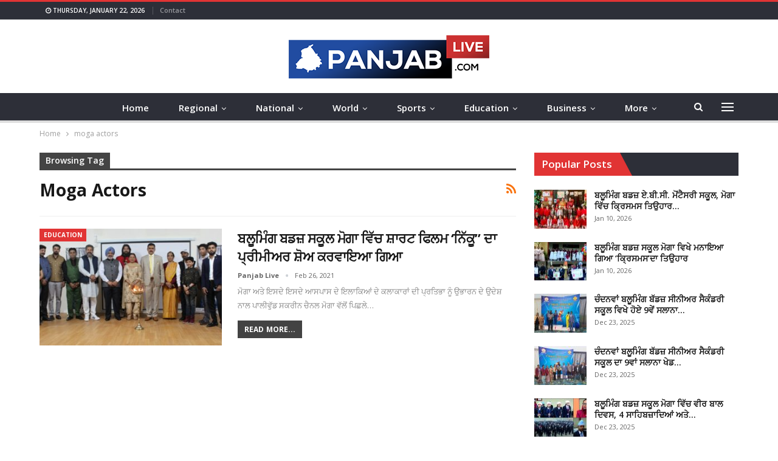

--- FILE ---
content_type: text/html; charset=UTF-8
request_url: https://www.panjablive.com/tag/moga-actors/
body_size: 15247
content:
	<!DOCTYPE html>
		<!--[if IE 8]>
	<html class="ie ie8" lang="en-US"> <![endif]-->
	<!--[if IE 9]>
	<html class="ie ie9" lang="en-US"> <![endif]-->
	<!--[if gt IE 9]><!-->
<html lang="en-US"> <!--<![endif]-->
	<head>
				<meta charset="UTF-8">
		<meta http-equiv="X-UA-Compatible" content="IE=edge">
		<meta name="viewport" content="width=device-width, initial-scale=1.0">
		<link rel="pingback" href=""/>

		<title>moga actors &#8211; Panjab Live</title>
<meta name='robots' content='max-image-preview:large' />

<!-- Better Open Graph, Schema.org & Twitter Integration -->
<meta property="og:locale" content="en_us"/>
<meta property="og:site_name" content="Panjab Live"/>
<meta property="og:url" content="https://www.panjablive.com/tag/moga-actors/"/>
<meta property="og:title" content="Archives"/>
<meta property="og:description" content="Latest News Updates from Punjab India"/>
<meta property="og:type" content="website"/>
<meta name="twitter:card" content="summary"/>
<meta name="twitter:url" content="https://www.panjablive.com/tag/moga-actors/"/>
<meta name="twitter:title" content="Archives"/>
<meta name="twitter:description" content="Latest News Updates from Punjab India"/>
<!-- / Better Open Graph, Schema.org & Twitter Integration. -->
<link rel='dns-prefetch' href='//fonts.googleapis.com' />
<link rel="alternate" type="application/rss+xml" title="Panjab Live &raquo; Feed" href="https://www.panjablive.com/feed/" />
<link rel="alternate" type="application/rss+xml" title="Panjab Live &raquo; moga actors Tag Feed" href="https://www.panjablive.com/tag/moga-actors/feed/" />
<style id='wp-img-auto-sizes-contain-inline-css' type='text/css'>
img:is([sizes=auto i],[sizes^="auto," i]){contain-intrinsic-size:3000px 1500px}
/*# sourceURL=wp-img-auto-sizes-contain-inline-css */
</style>
<style id='wp-emoji-styles-inline-css' type='text/css'>

	img.wp-smiley, img.emoji {
		display: inline !important;
		border: none !important;
		box-shadow: none !important;
		height: 1em !important;
		width: 1em !important;
		margin: 0 0.07em !important;
		vertical-align: -0.1em !important;
		background: none !important;
		padding: 0 !important;
	}
/*# sourceURL=wp-emoji-styles-inline-css */
</style>
<style id='wp-block-library-inline-css' type='text/css'>
:root{--wp-block-synced-color:#7a00df;--wp-block-synced-color--rgb:122,0,223;--wp-bound-block-color:var(--wp-block-synced-color);--wp-editor-canvas-background:#ddd;--wp-admin-theme-color:#007cba;--wp-admin-theme-color--rgb:0,124,186;--wp-admin-theme-color-darker-10:#006ba1;--wp-admin-theme-color-darker-10--rgb:0,107,160.5;--wp-admin-theme-color-darker-20:#005a87;--wp-admin-theme-color-darker-20--rgb:0,90,135;--wp-admin-border-width-focus:2px}@media (min-resolution:192dpi){:root{--wp-admin-border-width-focus:1.5px}}.wp-element-button{cursor:pointer}:root .has-very-light-gray-background-color{background-color:#eee}:root .has-very-dark-gray-background-color{background-color:#313131}:root .has-very-light-gray-color{color:#eee}:root .has-very-dark-gray-color{color:#313131}:root .has-vivid-green-cyan-to-vivid-cyan-blue-gradient-background{background:linear-gradient(135deg,#00d084,#0693e3)}:root .has-purple-crush-gradient-background{background:linear-gradient(135deg,#34e2e4,#4721fb 50%,#ab1dfe)}:root .has-hazy-dawn-gradient-background{background:linear-gradient(135deg,#faaca8,#dad0ec)}:root .has-subdued-olive-gradient-background{background:linear-gradient(135deg,#fafae1,#67a671)}:root .has-atomic-cream-gradient-background{background:linear-gradient(135deg,#fdd79a,#004a59)}:root .has-nightshade-gradient-background{background:linear-gradient(135deg,#330968,#31cdcf)}:root .has-midnight-gradient-background{background:linear-gradient(135deg,#020381,#2874fc)}:root{--wp--preset--font-size--normal:16px;--wp--preset--font-size--huge:42px}.has-regular-font-size{font-size:1em}.has-larger-font-size{font-size:2.625em}.has-normal-font-size{font-size:var(--wp--preset--font-size--normal)}.has-huge-font-size{font-size:var(--wp--preset--font-size--huge)}.has-text-align-center{text-align:center}.has-text-align-left{text-align:left}.has-text-align-right{text-align:right}.has-fit-text{white-space:nowrap!important}#end-resizable-editor-section{display:none}.aligncenter{clear:both}.items-justified-left{justify-content:flex-start}.items-justified-center{justify-content:center}.items-justified-right{justify-content:flex-end}.items-justified-space-between{justify-content:space-between}.screen-reader-text{border:0;clip-path:inset(50%);height:1px;margin:-1px;overflow:hidden;padding:0;position:absolute;width:1px;word-wrap:normal!important}.screen-reader-text:focus{background-color:#ddd;clip-path:none;color:#444;display:block;font-size:1em;height:auto;left:5px;line-height:normal;padding:15px 23px 14px;text-decoration:none;top:5px;width:auto;z-index:100000}html :where(.has-border-color){border-style:solid}html :where([style*=border-top-color]){border-top-style:solid}html :where([style*=border-right-color]){border-right-style:solid}html :where([style*=border-bottom-color]){border-bottom-style:solid}html :where([style*=border-left-color]){border-left-style:solid}html :where([style*=border-width]){border-style:solid}html :where([style*=border-top-width]){border-top-style:solid}html :where([style*=border-right-width]){border-right-style:solid}html :where([style*=border-bottom-width]){border-bottom-style:solid}html :where([style*=border-left-width]){border-left-style:solid}html :where(img[class*=wp-image-]){height:auto;max-width:100%}:where(figure){margin:0 0 1em}html :where(.is-position-sticky){--wp-admin--admin-bar--position-offset:var(--wp-admin--admin-bar--height,0px)}@media screen and (max-width:600px){html :where(.is-position-sticky){--wp-admin--admin-bar--position-offset:0px}}

/*# sourceURL=wp-block-library-inline-css */
</style><style id='global-styles-inline-css' type='text/css'>
:root{--wp--preset--aspect-ratio--square: 1;--wp--preset--aspect-ratio--4-3: 4/3;--wp--preset--aspect-ratio--3-4: 3/4;--wp--preset--aspect-ratio--3-2: 3/2;--wp--preset--aspect-ratio--2-3: 2/3;--wp--preset--aspect-ratio--16-9: 16/9;--wp--preset--aspect-ratio--9-16: 9/16;--wp--preset--color--black: #000000;--wp--preset--color--cyan-bluish-gray: #abb8c3;--wp--preset--color--white: #ffffff;--wp--preset--color--pale-pink: #f78da7;--wp--preset--color--vivid-red: #cf2e2e;--wp--preset--color--luminous-vivid-orange: #ff6900;--wp--preset--color--luminous-vivid-amber: #fcb900;--wp--preset--color--light-green-cyan: #7bdcb5;--wp--preset--color--vivid-green-cyan: #00d084;--wp--preset--color--pale-cyan-blue: #8ed1fc;--wp--preset--color--vivid-cyan-blue: #0693e3;--wp--preset--color--vivid-purple: #9b51e0;--wp--preset--gradient--vivid-cyan-blue-to-vivid-purple: linear-gradient(135deg,rgb(6,147,227) 0%,rgb(155,81,224) 100%);--wp--preset--gradient--light-green-cyan-to-vivid-green-cyan: linear-gradient(135deg,rgb(122,220,180) 0%,rgb(0,208,130) 100%);--wp--preset--gradient--luminous-vivid-amber-to-luminous-vivid-orange: linear-gradient(135deg,rgb(252,185,0) 0%,rgb(255,105,0) 100%);--wp--preset--gradient--luminous-vivid-orange-to-vivid-red: linear-gradient(135deg,rgb(255,105,0) 0%,rgb(207,46,46) 100%);--wp--preset--gradient--very-light-gray-to-cyan-bluish-gray: linear-gradient(135deg,rgb(238,238,238) 0%,rgb(169,184,195) 100%);--wp--preset--gradient--cool-to-warm-spectrum: linear-gradient(135deg,rgb(74,234,220) 0%,rgb(151,120,209) 20%,rgb(207,42,186) 40%,rgb(238,44,130) 60%,rgb(251,105,98) 80%,rgb(254,248,76) 100%);--wp--preset--gradient--blush-light-purple: linear-gradient(135deg,rgb(255,206,236) 0%,rgb(152,150,240) 100%);--wp--preset--gradient--blush-bordeaux: linear-gradient(135deg,rgb(254,205,165) 0%,rgb(254,45,45) 50%,rgb(107,0,62) 100%);--wp--preset--gradient--luminous-dusk: linear-gradient(135deg,rgb(255,203,112) 0%,rgb(199,81,192) 50%,rgb(65,88,208) 100%);--wp--preset--gradient--pale-ocean: linear-gradient(135deg,rgb(255,245,203) 0%,rgb(182,227,212) 50%,rgb(51,167,181) 100%);--wp--preset--gradient--electric-grass: linear-gradient(135deg,rgb(202,248,128) 0%,rgb(113,206,126) 100%);--wp--preset--gradient--midnight: linear-gradient(135deg,rgb(2,3,129) 0%,rgb(40,116,252) 100%);--wp--preset--font-size--small: 13px;--wp--preset--font-size--medium: 20px;--wp--preset--font-size--large: 36px;--wp--preset--font-size--x-large: 42px;--wp--preset--spacing--20: 0.44rem;--wp--preset--spacing--30: 0.67rem;--wp--preset--spacing--40: 1rem;--wp--preset--spacing--50: 1.5rem;--wp--preset--spacing--60: 2.25rem;--wp--preset--spacing--70: 3.38rem;--wp--preset--spacing--80: 5.06rem;--wp--preset--shadow--natural: 6px 6px 9px rgba(0, 0, 0, 0.2);--wp--preset--shadow--deep: 12px 12px 50px rgba(0, 0, 0, 0.4);--wp--preset--shadow--sharp: 6px 6px 0px rgba(0, 0, 0, 0.2);--wp--preset--shadow--outlined: 6px 6px 0px -3px rgb(255, 255, 255), 6px 6px rgb(0, 0, 0);--wp--preset--shadow--crisp: 6px 6px 0px rgb(0, 0, 0);}:where(.is-layout-flex){gap: 0.5em;}:where(.is-layout-grid){gap: 0.5em;}body .is-layout-flex{display: flex;}.is-layout-flex{flex-wrap: wrap;align-items: center;}.is-layout-flex > :is(*, div){margin: 0;}body .is-layout-grid{display: grid;}.is-layout-grid > :is(*, div){margin: 0;}:where(.wp-block-columns.is-layout-flex){gap: 2em;}:where(.wp-block-columns.is-layout-grid){gap: 2em;}:where(.wp-block-post-template.is-layout-flex){gap: 1.25em;}:where(.wp-block-post-template.is-layout-grid){gap: 1.25em;}.has-black-color{color: var(--wp--preset--color--black) !important;}.has-cyan-bluish-gray-color{color: var(--wp--preset--color--cyan-bluish-gray) !important;}.has-white-color{color: var(--wp--preset--color--white) !important;}.has-pale-pink-color{color: var(--wp--preset--color--pale-pink) !important;}.has-vivid-red-color{color: var(--wp--preset--color--vivid-red) !important;}.has-luminous-vivid-orange-color{color: var(--wp--preset--color--luminous-vivid-orange) !important;}.has-luminous-vivid-amber-color{color: var(--wp--preset--color--luminous-vivid-amber) !important;}.has-light-green-cyan-color{color: var(--wp--preset--color--light-green-cyan) !important;}.has-vivid-green-cyan-color{color: var(--wp--preset--color--vivid-green-cyan) !important;}.has-pale-cyan-blue-color{color: var(--wp--preset--color--pale-cyan-blue) !important;}.has-vivid-cyan-blue-color{color: var(--wp--preset--color--vivid-cyan-blue) !important;}.has-vivid-purple-color{color: var(--wp--preset--color--vivid-purple) !important;}.has-black-background-color{background-color: var(--wp--preset--color--black) !important;}.has-cyan-bluish-gray-background-color{background-color: var(--wp--preset--color--cyan-bluish-gray) !important;}.has-white-background-color{background-color: var(--wp--preset--color--white) !important;}.has-pale-pink-background-color{background-color: var(--wp--preset--color--pale-pink) !important;}.has-vivid-red-background-color{background-color: var(--wp--preset--color--vivid-red) !important;}.has-luminous-vivid-orange-background-color{background-color: var(--wp--preset--color--luminous-vivid-orange) !important;}.has-luminous-vivid-amber-background-color{background-color: var(--wp--preset--color--luminous-vivid-amber) !important;}.has-light-green-cyan-background-color{background-color: var(--wp--preset--color--light-green-cyan) !important;}.has-vivid-green-cyan-background-color{background-color: var(--wp--preset--color--vivid-green-cyan) !important;}.has-pale-cyan-blue-background-color{background-color: var(--wp--preset--color--pale-cyan-blue) !important;}.has-vivid-cyan-blue-background-color{background-color: var(--wp--preset--color--vivid-cyan-blue) !important;}.has-vivid-purple-background-color{background-color: var(--wp--preset--color--vivid-purple) !important;}.has-black-border-color{border-color: var(--wp--preset--color--black) !important;}.has-cyan-bluish-gray-border-color{border-color: var(--wp--preset--color--cyan-bluish-gray) !important;}.has-white-border-color{border-color: var(--wp--preset--color--white) !important;}.has-pale-pink-border-color{border-color: var(--wp--preset--color--pale-pink) !important;}.has-vivid-red-border-color{border-color: var(--wp--preset--color--vivid-red) !important;}.has-luminous-vivid-orange-border-color{border-color: var(--wp--preset--color--luminous-vivid-orange) !important;}.has-luminous-vivid-amber-border-color{border-color: var(--wp--preset--color--luminous-vivid-amber) !important;}.has-light-green-cyan-border-color{border-color: var(--wp--preset--color--light-green-cyan) !important;}.has-vivid-green-cyan-border-color{border-color: var(--wp--preset--color--vivid-green-cyan) !important;}.has-pale-cyan-blue-border-color{border-color: var(--wp--preset--color--pale-cyan-blue) !important;}.has-vivid-cyan-blue-border-color{border-color: var(--wp--preset--color--vivid-cyan-blue) !important;}.has-vivid-purple-border-color{border-color: var(--wp--preset--color--vivid-purple) !important;}.has-vivid-cyan-blue-to-vivid-purple-gradient-background{background: var(--wp--preset--gradient--vivid-cyan-blue-to-vivid-purple) !important;}.has-light-green-cyan-to-vivid-green-cyan-gradient-background{background: var(--wp--preset--gradient--light-green-cyan-to-vivid-green-cyan) !important;}.has-luminous-vivid-amber-to-luminous-vivid-orange-gradient-background{background: var(--wp--preset--gradient--luminous-vivid-amber-to-luminous-vivid-orange) !important;}.has-luminous-vivid-orange-to-vivid-red-gradient-background{background: var(--wp--preset--gradient--luminous-vivid-orange-to-vivid-red) !important;}.has-very-light-gray-to-cyan-bluish-gray-gradient-background{background: var(--wp--preset--gradient--very-light-gray-to-cyan-bluish-gray) !important;}.has-cool-to-warm-spectrum-gradient-background{background: var(--wp--preset--gradient--cool-to-warm-spectrum) !important;}.has-blush-light-purple-gradient-background{background: var(--wp--preset--gradient--blush-light-purple) !important;}.has-blush-bordeaux-gradient-background{background: var(--wp--preset--gradient--blush-bordeaux) !important;}.has-luminous-dusk-gradient-background{background: var(--wp--preset--gradient--luminous-dusk) !important;}.has-pale-ocean-gradient-background{background: var(--wp--preset--gradient--pale-ocean) !important;}.has-electric-grass-gradient-background{background: var(--wp--preset--gradient--electric-grass) !important;}.has-midnight-gradient-background{background: var(--wp--preset--gradient--midnight) !important;}.has-small-font-size{font-size: var(--wp--preset--font-size--small) !important;}.has-medium-font-size{font-size: var(--wp--preset--font-size--medium) !important;}.has-large-font-size{font-size: var(--wp--preset--font-size--large) !important;}.has-x-large-font-size{font-size: var(--wp--preset--font-size--x-large) !important;}
/*# sourceURL=global-styles-inline-css */
</style>

<style id='classic-theme-styles-inline-css' type='text/css'>
/*! This file is auto-generated */
.wp-block-button__link{color:#fff;background-color:#32373c;border-radius:9999px;box-shadow:none;text-decoration:none;padding:calc(.667em + 2px) calc(1.333em + 2px);font-size:1.125em}.wp-block-file__button{background:#32373c;color:#fff;text-decoration:none}
/*# sourceURL=/wp-includes/css/classic-themes.min.css */
</style>
<link rel='stylesheet' id='better-framework-main-fonts-css' href='https://fonts.googleapis.com/css?family=Open+Sans:400,700,600,400italic%7CRoboto:500&#038;display=swap' type='text/css' media='all' />
<script type="text/javascript" src="https://www.panjablive.com/wp-includes/js/jquery/jquery.min.js?ver=3.7.1" id="jquery-core-js"></script>
<script type="text/javascript" src="https://www.panjablive.com/wp-includes/js/jquery/jquery-migrate.min.js?ver=3.4.1" id="jquery-migrate-js"></script>
<link rel="https://api.w.org/" href="https://www.panjablive.com/wp-json/" /><link rel="alternate" title="JSON" type="application/json" href="https://www.panjablive.com/wp-json/wp/v2/tags/220" /><link rel="EditURI" type="application/rsd+xml" title="RSD" href="https://www.panjablive.com/xmlrpc.php?rsd" />
<meta name="generator" content="WordPress 6.9" />
			<link rel="amphtml" href="https://www.panjablive.com/amp/tag/moga-actors/"/>
			<!-- Global site tag (gtag.js) - Google Analytics -->
<script async src="https://www.googletagmanager.com/gtag/js?id=G-47N7854JZF"></script>
<script>
  window.dataLayer = window.dataLayer || [];
  function gtag(){dataLayer.push(arguments);}
  gtag('js', new Date());

  gtag('config', 'G-47N7854JZF');
</script>

<script data-ad-client="ca-pub-5692170434639794" async src="https://pagead2.googlesyndication.com/pagead/js/adsbygoogle.js"></script><meta name="generator" content="Powered by WPBakery Page Builder - drag and drop page builder for WordPress."/>
<script type="application/ld+json">{
    "@context": "http:\/\/schema.org\/",
    "@type": "Organization",
    "@id": "#organization",
    "logo": {
        "@type": "ImageObject",
        "url": "https:\/\/www.panjablive.com\/wp-content\/uploads\/2020\/11\/PanjabLive-logo-web.png"
    },
    "url": "https:\/\/www.panjablive.com\/",
    "name": "Panjab Live",
    "description": "Latest News Updates from Punjab India"
}</script>
<script type="application/ld+json">{
    "@context": "http:\/\/schema.org\/",
    "@type": "WebSite",
    "name": "Panjab Live",
    "alternateName": "Latest News Updates from Punjab India",
    "url": "https:\/\/www.panjablive.com\/"
}</script>
<link rel='stylesheet' id='bf-minifed-css-1' href='https://www.panjablive.com/wp-content/bs-booster-cache/1a3f1b8ddb2d325d1164c75ad26f855f.css' type='text/css' media='all' />
<link rel='stylesheet' id='7.7.0-1737113185' href='https://www.panjablive.com/wp-content/bs-booster-cache/af31badb7c6d5da6d106e7605a9c05d2.css' type='text/css' media='all' />
<link rel="icon" href="https://www.panjablive.com/wp-content/uploads/2020/11/pb-favicon-100x100.png" sizes="32x32" />
<link rel="icon" href="https://www.panjablive.com/wp-content/uploads/2020/11/pb-favicon.png" sizes="192x192" />
<link rel="apple-touch-icon" href="https://www.panjablive.com/wp-content/uploads/2020/11/pb-favicon.png" />
<meta name="msapplication-TileImage" content="https://www.panjablive.com/wp-content/uploads/2020/11/pb-favicon.png" />

<!-- BetterFramework Head Inline CSS -->
<style>
.post-subtitle{font-size:26px;}

</style>
<!-- /BetterFramework Head Inline CSS-->
<noscript><style> .wpb_animate_when_almost_visible { opacity: 1; }</style></noscript>	</head>

<body class="archive tag tag-moga-actors tag-220 wp-theme-publisher bs-theme bs-publisher bs-publisher-daily-mag active-light-box active-top-line ltr close-rh page-layout-2-col-right full-width active-sticky-sidebar main-menu-sticky active-ajax-search  wpb-js-composer js-comp-ver-6.6.0 vc_responsive bs-ll-a" dir="ltr">
<div class="off-canvas-overlay"></div>
<div class="off-canvas-container left skin-white">
	<div class="off-canvas-inner">
		<span class="canvas-close"><i></i></span>
					<div class="off-canvas-header">
									<div class="logo">

						<a href="https://www.panjablive.com/">
							<img src="https://www.panjablive.com/wp-content/uploads/2020/11/PanjabLive-logo-web.png"
							     alt="Panjab Live">
						</a>
					</div>
									<div class="site-description">Latest News & Updates</div>
			</div>
						<div class="off-canvas-search">
				<form role="search" method="get" action="https://www.panjablive.com">
					<input type="text" name="s" value=""
					       placeholder="Search...">
					<i class="fa fa-search"></i>
				</form>
			</div>
						<div class="off-canvas-menu">
				<div class="off-canvas-menu-fallback"></div>
			</div>
						<div class="off_canvas_footer">
				<div class="off_canvas_footer-info entry-content">
									</div>
			</div>
				</div>
</div>
		<div class="main-wrap content-main-wrap">
			<header id="header" class="site-header header-style-1 full-width" itemscope="itemscope" itemtype="https://schema.org/WPHeader">
		<section class="topbar topbar-style-1 hidden-xs hidden-xs">
	<div class="content-wrap">
		<div class="container">
			<div class="topbar-inner clearfix">

				
				<div class="section-menu">
						<div id="menu-top" class="menu top-menu-wrapper" role="navigation" itemscope="itemscope" itemtype="https://schema.org/SiteNavigationElement">
		<nav class="top-menu-container">

			<ul id="top-navigation" class="top-menu menu clearfix bsm-pure">
									<li id="topbar-date" class="menu-item menu-item-date">
					<span
						class="topbar-date">Thursday, January 22, 2026</span>
					</li>
					<li id="menu-item-129" class="menu-item menu-item-type-post_type menu-item-object-page better-anim-fade menu-item-129"><a href="https://www.panjablive.com/contact/">Contact</a></li>
			</ul>

		</nav>
	</div>
				</div>
			</div>
		</div>
	</div>
</section>
		<div class="header-inner">
			<div class="content-wrap">
				<div class="container">
					<div id="site-branding" class="site-branding">
	<p  id="site-title" class="logo h1 img-logo">
	<a href="https://www.panjablive.com/" itemprop="url" rel="home">
					<img id="site-logo" src="https://www.panjablive.com/wp-content/uploads/2020/11/PanjabLive-logo-web.png"
			     alt="Punjab Live"  data-bsrjs="https://www.panjablive.com/wp-content/uploads/2020/11/PanjabLive-Logo.png"  />

			<span class="site-title">Punjab Live - Latest News Updates from Punjab India</span>
				</a>
</p>
</div><!-- .site-branding -->
				</div>

			</div>
		</div>
		<div id="menu-main" class="menu main-menu-wrapper show-search-item show-off-canvas menu-actions-btn-width-2" role="navigation" itemscope="itemscope" itemtype="https://schema.org/SiteNavigationElement">
	<div class="main-menu-inner">
		<div class="content-wrap">
			<div class="container">

				<nav class="main-menu-container">
					<ul id="main-navigation" class="main-menu menu bsm-pure clearfix">
						<li id="menu-item-119" class="menu-item menu-item-type-post_type menu-item-object-page menu-item-home better-anim-fade menu-item-119"><a href="https://www.panjablive.com/">Home</a></li>
<li id="menu-item-222" class="menu-item menu-item-type-taxonomy menu-item-object-category menu-item-has-children menu-term-2 better-anim-fade menu-item-222"><a href="https://www.panjablive.com/news/regional/">Regional</a>
<ul class="sub-menu">
	<li id="menu-item-225" class="menu-item menu-item-type-taxonomy menu-item-object-category menu-term-3 better-anim-fade menu-item-225"><a href="https://www.panjablive.com/news/regional/chandigarh/">Chandigarh</a></li>
	<li id="menu-item-226" class="menu-item menu-item-type-taxonomy menu-item-object-category menu-term-4 better-anim-fade menu-item-226"><a href="https://www.panjablive.com/news/regional/sas-nagar-mohali/">SAS Nagar (Mohali)</a></li>
	<li id="menu-item-227" class="menu-item menu-item-type-taxonomy menu-item-object-category menu-term-5 better-anim-fade menu-item-227"><a href="https://www.panjablive.com/news/regional/amritsar/">Amritsar</a></li>
	<li id="menu-item-228" class="menu-item menu-item-type-taxonomy menu-item-object-category menu-term-6 better-anim-fade menu-item-228"><a href="https://www.panjablive.com/news/regional/jalandhar/">Jalandhar</a></li>
	<li id="menu-item-229" class="menu-item menu-item-type-taxonomy menu-item-object-category menu-term-7 better-anim-fade menu-item-229"><a href="https://www.panjablive.com/news/regional/ludhiana/">Ludhiana</a></li>
	<li id="menu-item-230" class="menu-item menu-item-type-taxonomy menu-item-object-category menu-term-8 better-anim-fade menu-item-230"><a href="https://www.panjablive.com/news/regional/moga/">Moga</a></li>
	<li id="menu-item-231" class="menu-item menu-item-type-taxonomy menu-item-object-category menu-term-9 better-anim-fade menu-item-231"><a href="https://www.panjablive.com/news/regional/jagraon/">Jagraon</a></li>
	<li id="menu-item-232" class="menu-item menu-item-type-taxonomy menu-item-object-category menu-term-10 better-anim-fade menu-item-232"><a href="https://www.panjablive.com/news/regional/pathankot/">Pathankot</a></li>
	<li id="menu-item-233" class="menu-item menu-item-type-taxonomy menu-item-object-category menu-term-11 better-anim-fade menu-item-233"><a href="https://www.panjablive.com/news/regional/patiala/">Patiala</a></li>
	<li id="menu-item-234" class="menu-item menu-item-type-taxonomy menu-item-object-category menu-term-12 better-anim-fade menu-item-234"><a href="https://www.panjablive.com/news/regional/barnala/">Barnala</a></li>
	<li id="menu-item-235" class="menu-item menu-item-type-taxonomy menu-item-object-category menu-term-13 better-anim-fade menu-item-235"><a href="https://www.panjablive.com/news/regional/bathinda/">Bathinda</a></li>
	<li id="menu-item-236" class="menu-item menu-item-type-taxonomy menu-item-object-category menu-term-14 better-anim-fade menu-item-236"><a href="https://www.panjablive.com/news/regional/ferozpur/">Ferozpur</a></li>
</ul>
</li>
<li id="menu-item-250" class="menu-item menu-item-type-taxonomy menu-item-object-category menu-item-has-children menu-term-15 better-anim-fade menu-item-250"><a href="https://www.panjablive.com/news/national/">National</a>
<ul class="sub-menu">
	<li id="menu-item-252" class="menu-item menu-item-type-taxonomy menu-item-object-category menu-term-16 better-anim-fade menu-item-252"><a href="https://www.panjablive.com/news/national/delhi-ncr/">Delhi NCR</a></li>
	<li id="menu-item-254" class="menu-item menu-item-type-taxonomy menu-item-object-category menu-term-17 better-anim-fade menu-item-254"><a href="https://www.panjablive.com/news/national/punjab/">Punjab</a></li>
	<li id="menu-item-253" class="menu-item menu-item-type-taxonomy menu-item-object-category menu-term-18 better-anim-fade menu-item-253"><a href="https://www.panjablive.com/news/national/haryana/">Haryana</a></li>
	<li id="menu-item-251" class="menu-item menu-item-type-taxonomy menu-item-object-category menu-term-19 better-anim-fade menu-item-251"><a href="https://www.panjablive.com/news/national/chandigarh-national/">Chandigarh</a></li>
</ul>
</li>
<li id="menu-item-258" class="menu-item menu-item-type-taxonomy menu-item-object-category menu-item-has-children menu-term-20 better-anim-fade menu-item-258"><a href="https://www.panjablive.com/news/world/">World</a>
<ul class="sub-menu">
	<li id="menu-item-259" class="menu-item menu-item-type-taxonomy menu-item-object-category menu-term-21 better-anim-fade menu-item-259"><a href="https://www.panjablive.com/news/world/india/">India</a></li>
</ul>
</li>
<li id="menu-item-261" class="menu-item menu-item-type-taxonomy menu-item-object-category menu-item-has-children menu-term-22 better-anim-fade menu-item-261"><a href="https://www.panjablive.com/news/sports/">Sports</a>
<ul class="sub-menu">
	<li id="menu-item-262" class="menu-item menu-item-type-taxonomy menu-item-object-category menu-term-23 better-anim-fade menu-item-262"><a href="https://www.panjablive.com/news/sports/cricket/">Cricket</a></li>
	<li id="menu-item-263" class="menu-item menu-item-type-taxonomy menu-item-object-category menu-term-24 better-anim-fade menu-item-263"><a href="https://www.panjablive.com/news/sports/hockey/">Hockey</a></li>
	<li id="menu-item-264" class="menu-item menu-item-type-taxonomy menu-item-object-category menu-term-25 better-anim-fade menu-item-264"><a href="https://www.panjablive.com/news/sports/football/">Football</a></li>
	<li id="menu-item-265" class="menu-item menu-item-type-taxonomy menu-item-object-category menu-term-26 better-anim-fade menu-item-265"><a href="https://www.panjablive.com/news/sports/tennis/">Tennis</a></li>
	<li id="menu-item-266" class="menu-item menu-item-type-taxonomy menu-item-object-category menu-term-27 better-anim-fade menu-item-266"><a href="https://www.panjablive.com/news/sports/badminton/">Badminton</a></li>
	<li id="menu-item-267" class="menu-item menu-item-type-taxonomy menu-item-object-category menu-term-28 better-anim-fade menu-item-267"><a href="https://www.panjablive.com/news/sports/kabaddi/">Kabaddi</a></li>
	<li id="menu-item-260" class="menu-item menu-item-type-taxonomy menu-item-object-category menu-term-29 better-anim-fade menu-item-260"><a href="https://www.panjablive.com/news/sports/more-sports/">More Sports</a></li>
	<li id="menu-item-268" class="menu-item menu-item-type-taxonomy menu-item-object-category menu-term-30 better-anim-fade menu-item-268"><a href="https://www.panjablive.com/news/sports/events-tournaments/">Events &amp; Tournaments</a></li>
	<li id="menu-item-269" class="menu-item menu-item-type-taxonomy menu-item-object-category menu-term-31 better-anim-fade menu-item-269"><a href="https://www.panjablive.com/news/sports/interviews/">Interviews</a></li>
</ul>
</li>
<li id="menu-item-270" class="menu-item menu-item-type-taxonomy menu-item-object-category menu-item-has-children menu-term-32 better-anim-fade menu-item-270"><a href="https://www.panjablive.com/news/education/">Education</a>
<ul class="sub-menu">
	<li id="menu-item-271" class="menu-item menu-item-type-taxonomy menu-item-object-category menu-term-33 better-anim-fade menu-item-271"><a href="https://www.panjablive.com/news/education/regional-education/">Regional</a></li>
	<li id="menu-item-272" class="menu-item menu-item-type-taxonomy menu-item-object-category menu-term-34 better-anim-fade menu-item-272"><a href="https://www.panjablive.com/news/education/national-education/">National</a></li>
	<li id="menu-item-273" class="menu-item menu-item-type-taxonomy menu-item-object-category menu-term-35 better-anim-fade menu-item-273"><a href="https://www.panjablive.com/news/education/schools/">Schools</a></li>
	<li id="menu-item-274" class="menu-item menu-item-type-taxonomy menu-item-object-category menu-term-36 better-anim-fade menu-item-274"><a href="https://www.panjablive.com/news/education/colleges/">Colleges</a></li>
	<li id="menu-item-275" class="menu-item menu-item-type-taxonomy menu-item-object-category menu-term-37 better-anim-fade menu-item-275"><a href="https://www.panjablive.com/news/education/universities/">Universities</a></li>
	<li id="menu-item-276" class="menu-item menu-item-type-taxonomy menu-item-object-category menu-term-38 better-anim-fade menu-item-276"><a href="https://www.panjablive.com/news/education/results/">Results</a></li>
	<li id="menu-item-277" class="menu-item menu-item-type-taxonomy menu-item-object-category menu-term-39 better-anim-fade menu-item-277"><a href="https://www.panjablive.com/news/education/study-abroad/">Study Abroad</a></li>
	<li id="menu-item-278" class="menu-item menu-item-type-taxonomy menu-item-object-category menu-term-40 better-anim-fade menu-item-278"><a href="https://www.panjablive.com/news/education/immigration/">Immigration</a></li>
	<li id="menu-item-279" class="menu-item menu-item-type-taxonomy menu-item-object-category menu-term-41 better-anim-fade menu-item-279"><a href="https://www.panjablive.com/news/education/events-programmes/">Events &amp; Programmes</a></li>
	<li id="menu-item-282" class="menu-item menu-item-type-taxonomy menu-item-object-category menu-term-31 better-anim-fade menu-item-282"><a href="https://www.panjablive.com/news/sports/interviews/">Interviews</a></li>
</ul>
</li>
<li id="menu-item-283" class="menu-item menu-item-type-taxonomy menu-item-object-category menu-item-has-children menu-term-43 better-anim-fade menu-item-283"><a href="https://www.panjablive.com/news/business/">Business</a>
<ul class="sub-menu">
	<li id="menu-item-288" class="menu-item menu-item-type-taxonomy menu-item-object-category menu-term-46 better-anim-fade menu-item-288"><a href="https://www.panjablive.com/news/business/markets/">Markets</a></li>
	<li id="menu-item-285" class="menu-item menu-item-type-taxonomy menu-item-object-category menu-term-47 better-anim-fade menu-item-285"><a href="https://www.panjablive.com/news/business/economy/">Economy</a></li>
	<li id="menu-item-287" class="menu-item menu-item-type-taxonomy menu-item-object-category menu-term-48 better-anim-fade menu-item-287"><a href="https://www.panjablive.com/news/business/latest/">Latest</a></li>
	<li id="menu-item-284" class="menu-item menu-item-type-taxonomy menu-item-object-category menu-term-49 better-anim-fade menu-item-284"><a href="https://www.panjablive.com/news/business/corporate/">Corporate</a></li>
	<li id="menu-item-286" class="menu-item menu-item-type-taxonomy menu-item-object-category menu-term-50 better-anim-fade menu-item-286"><a href="https://www.panjablive.com/news/business/interviews-business/">Interviews</a></li>
</ul>
</li>
<li id="menu-item-295" class="menu-item menu-item-type-taxonomy menu-item-object-category menu-item-has-children menu-term-51 better-anim-fade menu-item-295"><a href="https://www.panjablive.com/news/technology/">Technology</a>
<ul class="sub-menu">
	<li id="menu-item-300" class="menu-item menu-item-type-taxonomy menu-item-object-category menu-term-52 better-anim-fade menu-item-300"><a href="https://www.panjablive.com/news/technology/latest-technology/">Latest</a></li>
	<li id="menu-item-296" class="menu-item menu-item-type-taxonomy menu-item-object-category menu-term-53 better-anim-fade menu-item-296"><a href="https://www.panjablive.com/news/technology/personal-use/">Personal Use</a></li>
	<li id="menu-item-298" class="menu-item menu-item-type-taxonomy menu-item-object-category menu-term-55 better-anim-fade menu-item-298"><a href="https://www.panjablive.com/news/technology/social-media/">Social Media</a></li>
	<li id="menu-item-297" class="menu-item menu-item-type-taxonomy menu-item-object-category menu-term-56 better-anim-fade menu-item-297"><a href="https://www.panjablive.com/news/technology/reviews-technology/">Reviews</a></li>
	<li id="menu-item-299" class="menu-item menu-item-type-taxonomy menu-item-object-category menu-term-54 better-anim-fade menu-item-299"><a href="https://www.panjablive.com/news/technology/business-computing/">Business Computing</a></li>
</ul>
</li>
<li id="menu-item-289" class="menu-item menu-item-type-taxonomy menu-item-object-category menu-item-has-children menu-term-67 better-anim-fade menu-item-289"><a href="https://www.panjablive.com/news/health-lifestyle/">Health &amp; Lifestyle</a>
<ul class="sub-menu">
	<li id="menu-item-292" class="menu-item menu-item-type-taxonomy menu-item-object-category menu-term-68 better-anim-fade menu-item-292"><a href="https://www.panjablive.com/news/health-lifestyle/food-health/">Food &amp; Health</a></li>
	<li id="menu-item-291" class="menu-item menu-item-type-taxonomy menu-item-object-category menu-term-69 better-anim-fade menu-item-291"><a href="https://www.panjablive.com/news/health-lifestyle/fashion-beauty/">Fashion &amp; Beauty</a></li>
	<li id="menu-item-293" class="menu-item menu-item-type-taxonomy menu-item-object-category menu-term-70 better-anim-fade menu-item-293"><a href="https://www.panjablive.com/news/health-lifestyle/good-living/">Good Living</a></li>
	<li id="menu-item-294" class="menu-item menu-item-type-taxonomy menu-item-object-category menu-term-71 better-anim-fade menu-item-294"><a href="https://www.panjablive.com/news/health-lifestyle/relationships/">Relationships</a></li>
	<li id="menu-item-290" class="menu-item menu-item-type-taxonomy menu-item-object-category menu-term-72 better-anim-fade menu-item-290"><a href="https://www.panjablive.com/news/health-lifestyle/art-culture/">Art &amp; Culture</a></li>
</ul>
</li>
<li id="menu-item-301" class="menu-item menu-item-type-taxonomy menu-item-object-category menu-item-has-children menu-term-57 better-anim-fade menu-item-301"><a href="https://www.panjablive.com/news/entertainment/">Entertainment</a>
<ul class="sub-menu">
	<li id="menu-item-302" class="menu-item menu-item-type-taxonomy menu-item-object-category menu-term-58 better-anim-fade menu-item-302"><a href="https://www.panjablive.com/news/entertainment/bollywood/">Bollywood</a></li>
	<li id="menu-item-304" class="menu-item menu-item-type-taxonomy menu-item-object-category menu-term-59 better-anim-fade menu-item-304"><a href="https://www.panjablive.com/news/entertainment/hollywood/">Hollywood</a></li>
	<li id="menu-item-308" class="menu-item menu-item-type-taxonomy menu-item-object-category menu-term-60 better-anim-fade menu-item-308"><a href="https://www.panjablive.com/news/entertainment/regional-entertainment/">Regional</a></li>
	<li id="menu-item-309" class="menu-item menu-item-type-taxonomy menu-item-object-category menu-term-61 better-anim-fade menu-item-309"><a href="https://www.panjablive.com/news/entertainment/tv/">TV</a></li>
	<li id="menu-item-306" class="menu-item menu-item-type-taxonomy menu-item-object-category menu-term-62 better-anim-fade menu-item-306"><a href="https://www.panjablive.com/news/entertainment/music/">Music</a></li>
	<li id="menu-item-303" class="menu-item menu-item-type-taxonomy menu-item-object-category menu-term-63 better-anim-fade menu-item-303"><a href="https://www.panjablive.com/news/entertainment/celebrities/">Celebrities</a></li>
	<li id="menu-item-311" class="menu-item menu-item-type-taxonomy menu-item-object-category menu-term-64 better-anim-fade menu-item-311"><a href="https://www.panjablive.com/news/entertainment/reviews-entertainment/">Reviews</a></li>
	<li id="menu-item-312" class="menu-item menu-item-type-taxonomy menu-item-object-category menu-term-65 better-anim-fade menu-item-312"><a href="https://www.panjablive.com/news/entertainment/previews/">Previews</a></li>
	<li id="menu-item-305" class="menu-item menu-item-type-taxonomy menu-item-object-category menu-term-66 better-anim-fade menu-item-305"><a href="https://www.panjablive.com/news/entertainment/interviews-entertainment/">Interviews</a></li>
</ul>
</li>
<li id="menu-item-317" class="menu-item menu-item-type-taxonomy menu-item-object-category menu-item-has-children menu-term-73 better-anim-fade menu-item-317"><a href="https://www.panjablive.com/news/political/">Political</a>
<ul class="sub-menu">
	<li id="menu-item-318" class="menu-item menu-item-type-taxonomy menu-item-object-category menu-term-75 better-anim-fade menu-item-318"><a href="https://www.panjablive.com/news/political/sad-bjp/">SAD-BJP</a></li>
	<li id="menu-item-315" class="menu-item menu-item-type-taxonomy menu-item-object-category menu-term-74 better-anim-fade menu-item-315"><a href="https://www.panjablive.com/news/political/congress/">Congress</a></li>
	<li id="menu-item-313" class="menu-item menu-item-type-taxonomy menu-item-object-category menu-term-76 better-anim-fade menu-item-313"><a href="https://www.panjablive.com/news/political/aap/">AAP</a></li>
	<li id="menu-item-319" class="menu-item menu-item-type-taxonomy menu-item-object-category menu-term-77 better-anim-fade menu-item-319"><a href="https://www.panjablive.com/news/political/ppp/">PPP</a></li>
	<li id="menu-item-314" class="menu-item menu-item-type-taxonomy menu-item-object-category menu-term-78 better-anim-fade menu-item-314"><a href="https://www.panjablive.com/news/political/bsp/">BSP</a></li>
	<li id="menu-item-316" class="menu-item menu-item-type-taxonomy menu-item-object-category menu-term-79 better-anim-fade menu-item-316"><a href="https://www.panjablive.com/news/political/elections/">Elections</a></li>
	<li id="menu-item-320" class="menu-item menu-item-type-taxonomy menu-item-object-category menu-term-80 better-anim-fade menu-item-320"><a href="https://www.panjablive.com/news/political/others/">Others</a></li>
</ul>
</li>
					</ul><!-- #main-navigation -->
											<div class="menu-action-buttons width-2">
															<div class="off-canvas-menu-icon-container off-icon-left">
									<div class="off-canvas-menu-icon">
										<div class="off-canvas-menu-icon-el"></div>
									</div>
								</div>
																<div class="search-container close">
									<span class="search-handler"><i class="fa fa-search"></i></span>

									<div class="search-box clearfix">
										<form role="search" method="get" class="search-form clearfix" action="https://www.panjablive.com">
	<input type="search" class="search-field"
	       placeholder="Search..."
	       value="" name="s"
	       title="Search for:"
	       autocomplete="off">
	<input type="submit" class="search-submit" value="Search">
</form><!-- .search-form -->
									</div>
								</div>
														</div>
										</nav><!-- .main-menu-container -->

			</div>
		</div>
	</div>
</div><!-- .menu -->	</header><!-- .header -->
	<div class="rh-header clearfix dark deferred-block-exclude">
		<div class="rh-container clearfix">

			<div class="menu-container close">
				<span class="menu-handler"><span class="lines"></span></span>
			</div><!-- .menu-container -->

			<div class="logo-container rh-img-logo">
				<a href="https://www.panjablive.com/" itemprop="url" rel="home">
											<img src="https://www.panjablive.com/wp-content/uploads/2020/11/PanjabLive-Logo.png"
						     alt="Panjab Live"  data-bsrjs="https://www.panjablive.com/wp-content/uploads/2020/11/PanjabLive-Logo.png"  />				</a>
			</div><!-- .logo-container -->
		</div><!-- .rh-container -->
	</div><!-- .rh-header -->
<nav role="navigation" aria-label="Breadcrumbs" class="bf-breadcrumb clearfix bc-top-style"><div class="content-wrap"><div class="container bf-breadcrumb-container"><ul class="bf-breadcrumb-items" itemscope itemtype="http://schema.org/BreadcrumbList"><meta name="numberOfItems" content="2" /><meta name="itemListOrder" content="Ascending" /><li itemprop="itemListElement" itemscope itemtype="http://schema.org/ListItem" class="bf-breadcrumb-item bf-breadcrumb-begin"><a itemprop="item" href="https://www.panjablive.com" rel="home"><span itemprop="name">Home</span></a><meta itemprop="position" content="1" /></li><li itemprop="itemListElement" itemscope itemtype="http://schema.org/ListItem" class="bf-breadcrumb-item bf-breadcrumb-end"><span itemprop="name">moga actors</span><meta itemprop="item" content="https://www.panjablive.com/tag/moga-actors/"/><meta itemprop="position" content="2" /></li></ul></div></div></nav><div class="content-wrap">
		<main id="content" class="content-container">

		<div class="container layout-2-col layout-2-col-1 layout-right-sidebar layout-bc-before">
			<div class="row main-section">
										<div class="col-sm-8 content-column">
							<section class="archive-title tag-title with-action">
	<div class="pre-title"><span>Browsing Tag</span></div>

	<div class="actions-container">
		<a class="rss-link" href="https://www.panjablive.com/tag/moga-actors/feed/"><i class="fa fa-rss"></i></a>
	</div>

	<h1 class="page-heading"><span class="h-title">moga actors</span></h1>

	</section>
	<div class="listing listing-blog listing-blog-5 clearfix ">
		<article class="post-519 type-post format-standard has-post-thumbnail   listing-item listing-item-blog  listing-item-blog-5 main-term-32 bsw-8 ">
	<div class="item-inner clearfix">

					<div class="featured clearfix">
				<div class="term-badges floated"><span class="term-badge term-32"><a href="https://www.panjablive.com/news/education/">Education</a></span></div>				<a  title="ਬਲੂਮਿੰਗ ਬਡਜ਼ ਸਕੂਲ ਮੋਗਾ ਵਿੱਚ ਸ਼ਾਰਟ ਫਿਲਮ ‘ਨਿੱਕੂ” ਦਾ ਪ੍ਰੀਮੀਅਰ ਸ਼ੋਅ ਕਰਵਾਇਆ ਗਿਆ" data-src="https://www.panjablive.com/wp-content/uploads/2021/02/BBS-NEWS-FILM-NIKKU-PREMIER-SHOW-357x210.jpg" data-bs-srcset="{&quot;baseurl&quot;:&quot;https:\/\/www.panjablive.com\/wp-content\/uploads\/2021\/02\/&quot;,&quot;sizes&quot;:{&quot;210&quot;:&quot;BBS-NEWS-FILM-NIKKU-PREMIER-SHOW-210x136.jpg&quot;,&quot;279&quot;:&quot;BBS-NEWS-FILM-NIKKU-PREMIER-SHOW-279x220.jpg&quot;,&quot;357&quot;:&quot;BBS-NEWS-FILM-NIKKU-PREMIER-SHOW-357x210.jpg&quot;,&quot;640&quot;:&quot;BBS-NEWS-FILM-NIKKU-PREMIER-SHOW.jpg&quot;}}"						class="img-holder" href="https://www.panjablive.com/premier-of-short-film-nikku-held-at-bbs/"></a>
							</div>
		<h2 class="title">		<a href="https://www.panjablive.com/premier-of-short-film-nikku-held-at-bbs/" class="post-title post-url">
			ਬਲੂਮਿੰਗ ਬਡਜ਼ ਸਕੂਲ ਮੋਗਾ ਵਿੱਚ ਸ਼ਾਰਟ ਫਿਲਮ ‘ਨਿੱਕੂ” ਦਾ ਪ੍ਰੀਮੀਅਰ ਸ਼ੋਅ ਕਰਵਾਇਆ ਗਿਆ		</a>
		</h2>		<div class="post-meta">

							<a href="https://www.panjablive.com/author/panjabadmin/"
				   title="Browse Author Articles"
				   class="post-author-a">
					<i class="post-author author">
						Panjab Live					</i>
				</a>
							<span class="time"><time class="post-published updated"
				                         datetime="2021-02-26T09:09:42+00:00">Feb 26, 2021</time></span>
						</div>
					<div class="post-summary">
				ਮੋਗਾ ਅਤੇ ਇਸਦੇ ਇਸਦੇ ਆਸਪਾਸ ਦੇ ਇਲਾਕਿਆਂ ਦੇ ਕਲਾਕਾਰਾਂ ਦੀ ਪ੍ਰਤਿਭਾ ਨੂੰ ਉਭਾਰਨ ਦੇ ਉਦੇਸ਼ ਨਾਲ ਪਾਲੀਵੁੱਡ ਸਕਰੀਨ ਚੈਨਲ ਮੋਗਾ ਵੱਲੋਂ ਪਿਛਲੇ&hellip;					<br><a class="read-more"
					       href="https://www.panjablive.com/premier-of-short-film-nikku-held-at-bbs/">Read More...</a>
							</div>
				</div>
	</article >
	</div>
							</div><!-- .content-column -->
												<div class="col-sm-4 sidebar-column sidebar-column-primary">
							<aside id="sidebar-primary-sidebar" class="sidebar" role="complementary" aria-label="Primary Sidebar Sidebar" itemscope="itemscope" itemtype="https://schema.org/WPSideBar">
	<div id="bs-thumbnail-listing-1-2" class=" h-ni w-t primary-sidebar-widget widget widget_bs-thumbnail-listing-1"><div class=" bs-listing bs-listing-listing-thumbnail-1 bs-listing-single-tab">		<p class="section-heading sh-t4 sh-s6 main-term-none">

		
							<span class="h-text main-term-none main-link">
						 Popular Posts					</span>
			
		
		</p>
			<div class="listing listing-thumbnail listing-tb-1 clearfix columns-1">
		<div class="post-3749 type-post format-standard has-post-thumbnail   listing-item listing-item-thumbnail listing-item-tb-1 main-term-408">
	<div class="item-inner clearfix">
					<div class="featured featured-type-featured-image">
				<a  title="ਬਲੂਮਿੰਗ ਬਡਜ਼ ਏ.ਬੀ.ਸੀ. ਮੋਂਟੈਸਰੀ ਸਕੂਲ, ਮੋਗਾ ਵਿੱਚ ਕ੍ਰਿਸਮਸ ਤਿਉਹਾਰ ਉਤਸ਼ਾਹ ਨਾਲ ਮਨਾਇਆ ਗਿਆ" data-src="https://www.panjablive.com/wp-content/uploads/2026/01/ABC-MONTESSORI-News-Christmas-Celebrations-86x64.jpeg" data-bs-srcset="{&quot;baseurl&quot;:&quot;https:\/\/www.panjablive.com\/wp-content\/uploads\/2026\/01\/&quot;,&quot;sizes&quot;:{&quot;86&quot;:&quot;ABC-MONTESSORI-News-Christmas-Celebrations-86x64.jpeg&quot;,&quot;210&quot;:&quot;ABC-MONTESSORI-News-Christmas-Celebrations-210x136.jpeg&quot;,&quot;640&quot;:&quot;ABC-MONTESSORI-News-Christmas-Celebrations.jpeg&quot;}}"						class="img-holder" href="https://www.panjablive.com/blooming-buds-a-b-c-montessori-school-moga-celebrated-christmas-festival/"></a>
							</div>
		<p class="title">		<a href="https://www.panjablive.com/blooming-buds-a-b-c-montessori-school-moga-celebrated-christmas-festival/" class="post-url post-title">
			ਬਲੂਮਿੰਗ ਬਡਜ਼ ਏ.ਬੀ.ਸੀ. ਮੋਂਟੈਸਰੀ ਸਕੂਲ, ਮੋਗਾ ਵਿੱਚ ਕ੍ਰਿਸਮਸ ਤਿਉਹਾਰ&hellip;		</a>
		</p>		<div class="post-meta">

							<span class="time"><time class="post-published updated"
				                         datetime="2026-01-10T06:44:16+00:00">Jan 10, 2026</time></span>
						</div>
			</div>
	</div >
	<div class="post-3746 type-post format-standard has-post-thumbnail   listing-item listing-item-thumbnail listing-item-tb-1 main-term-407">
	<div class="item-inner clearfix">
					<div class="featured featured-type-featured-image">
				<a  title="ਬਲੂਮਿੰਗ ਬਡਜ਼ ਸਕੂਲ ਮੋਗਾ ਵਿਖੇ ਮਨਾਇਆ ਗਿਆ ‘ਕ੍ਰਿਸਮਸ’ਦਾ ਤਿਉਹਾਰ" data-src="https://www.panjablive.com/wp-content/uploads/2026/01/BBS-NEWS-CHRISTMAS-CELEBRATIONS-2025-86x64.jpg" data-bs-srcset="{&quot;baseurl&quot;:&quot;https:\/\/www.panjablive.com\/wp-content\/uploads\/2026\/01\/&quot;,&quot;sizes&quot;:{&quot;86&quot;:&quot;BBS-NEWS-CHRISTMAS-CELEBRATIONS-2025-86x64.jpg&quot;,&quot;210&quot;:&quot;BBS-NEWS-CHRISTMAS-CELEBRATIONS-2025-210x136.jpg&quot;,&quot;640&quot;:&quot;BBS-NEWS-CHRISTMAS-CELEBRATIONS-2025.jpg&quot;}}"						class="img-holder" href="https://www.panjablive.com/blooming-buds-school-moga-celebrated-christmas/"></a>
							</div>
		<p class="title">		<a href="https://www.panjablive.com/blooming-buds-school-moga-celebrated-christmas/" class="post-url post-title">
			ਬਲੂਮਿੰਗ ਬਡਜ਼ ਸਕੂਲ ਮੋਗਾ ਵਿਖੇ ਮਨਾਇਆ ਗਿਆ ‘ਕ੍ਰਿਸਮਸ’ਦਾ ਤਿਉਹਾਰ		</a>
		</p>		<div class="post-meta">

							<span class="time"><time class="post-published updated"
				                         datetime="2026-01-10T06:31:46+00:00">Jan 10, 2026</time></span>
						</div>
			</div>
	</div >
	<div class="post-3743 type-post format-standard has-post-thumbnail   listing-item listing-item-thumbnail listing-item-tb-1 main-term-409">
	<div class="item-inner clearfix">
					<div class="featured featured-type-featured-image">
				<a  title="ਚੰਦਨਵਾਂ ਬਲੂਮਿੰਗ ਬੱਡਜ਼ ਸੀਨੀਅਰ ਸੈਕੰਡਰੀ ਸਕੂਲ ਵਿਖੇ ਹੋਏ 9ਵੇਂ ਸਲਾਨਾ ਖੇਡ ਸਮਾਗਮ ਵਿੱਚ ਜੇਤੂ ਰਹੇ ਵਿਦਿਆਰਥੀਆਂ ਨੂੰ ਕੀਤਾ ਗਿਆ ਸਨਮਾਨਿਤ" data-src="https://www.panjablive.com/wp-content/uploads/2025/12/WhatsApp-Image-2025-12-22-at-2.34.52-PM-86x64.jpeg" data-bs-srcset="{&quot;baseurl&quot;:&quot;https:\/\/www.panjablive.com\/wp-content\/uploads\/2025\/12\/&quot;,&quot;sizes&quot;:{&quot;86&quot;:&quot;WhatsApp-Image-2025-12-22-at-2.34.52-PM-86x64.jpeg&quot;,&quot;210&quot;:&quot;WhatsApp-Image-2025-12-22-at-2.34.52-PM-210x136.jpeg&quot;,&quot;640&quot;:&quot;WhatsApp-Image-2025-12-22-at-2.34.52-PM.jpeg&quot;}}"						class="img-holder" href="https://www.panjablive.com/blooming-buds-senior-secondary-school-chandnawan-honoured-winning-students-at-the-9th-annual-sports-meet/"></a>
							</div>
		<p class="title">		<a href="https://www.panjablive.com/blooming-buds-senior-secondary-school-chandnawan-honoured-winning-students-at-the-9th-annual-sports-meet/" class="post-url post-title">
			ਚੰਦਨਵਾਂ ਬਲੂਮਿੰਗ ਬੱਡਜ਼ ਸੀਨੀਅਰ ਸੈਕੰਡਰੀ ਸਕੂਲ ਵਿਖੇ ਹੋਏ 9ਵੇਂ ਸਲਾਨਾ&hellip;		</a>
		</p>		<div class="post-meta">

							<span class="time"><time class="post-published updated"
				                         datetime="2025-12-23T06:33:50+00:00">Dec 23, 2025</time></span>
						</div>
			</div>
	</div >
	<div class="post-3740 type-post format-standard has-post-thumbnail   listing-item listing-item-thumbnail listing-item-tb-1 main-term-409">
	<div class="item-inner clearfix">
					<div class="featured featured-type-featured-image">
				<a  title="ਚੰਦਨਵਾਂ ਬਲੂਮਿੰਗ ਬੱਡਜ਼ ਸੀਨੀਅਰ ਸੈਕੰਡਰੀ ਸਕੂਲ ਦਾ 9ਵਾਂ ਸਲਾਨਾ ਖੇਡ ਸਮਾਗਮ ਅਤੇ ਕਲਚਰਲ ਪ੍ਰੋਗਰਾਮ ਅਮਿੱਟ ਯਾਦਾਂ ਛੱਡਦਾ ਹੋਇਆ ਸਮਾਪਤ" data-src="https://www.panjablive.com/wp-content/uploads/2025/12/imgonline-com-ua-twotoone-3TJ7uVZOTa2Zf-1-86x64.jpg" data-bs-srcset="{&quot;baseurl&quot;:&quot;https:\/\/www.panjablive.com\/wp-content\/uploads\/2025\/12\/&quot;,&quot;sizes&quot;:{&quot;86&quot;:&quot;imgonline-com-ua-twotoone-3TJ7uVZOTa2Zf-1-86x64.jpg&quot;,&quot;210&quot;:&quot;imgonline-com-ua-twotoone-3TJ7uVZOTa2Zf-1-210x136.jpg&quot;,&quot;640&quot;:&quot;imgonline-com-ua-twotoone-3TJ7uVZOTa2Zf-1.jpg&quot;}}"						class="img-holder" href="https://www.panjablive.com/chandnawan-blooming-buds-senior-secondary-school-the-9th-annual-sports-meet-and-cultural-program-concluded-leaving-behind-indelible-memories/"></a>
							</div>
		<p class="title">		<a href="https://www.panjablive.com/chandnawan-blooming-buds-senior-secondary-school-the-9th-annual-sports-meet-and-cultural-program-concluded-leaving-behind-indelible-memories/" class="post-url post-title">
			ਚੰਦਨਵਾਂ ਬਲੂਮਿੰਗ ਬੱਡਜ਼ ਸੀਨੀਅਰ ਸੈਕੰਡਰੀ ਸਕੂਲ ਦਾ 9ਵਾਂ ਸਲਾਨਾ ਖੇਡ&hellip;		</a>
		</p>		<div class="post-meta">

							<span class="time"><time class="post-published updated"
				                         datetime="2025-12-23T05:58:40+00:00">Dec 23, 2025</time></span>
						</div>
			</div>
	</div >
	<div class="post-3736 type-post format-standard has-post-thumbnail   listing-item listing-item-thumbnail listing-item-tb-1 main-term-407">
	<div class="item-inner clearfix">
					<div class="featured featured-type-featured-image">
				<a  title="ਬਲੂਮਿੰਗ ਬਡਜ਼ ਸਕੂਲ ਮੋਗਾ ਵਿੱਚ ਵੀਰ ਬਾਲ ਦਿਵਸ, 4 ਸਾਹਿਬਜ਼ਾਦਿਆਂ ਅਤੇ ਮਾਤਾ ਗੁਜਰੀ ਦੀ ਸ਼ਹਾਦਤ ਨੂੰ ਸਮਰਪਿਤ ਵਿਸ਼ੇਸ਼ ਸਭਾ ਦਾ ਆਯੋਜਨ" data-src="https://www.panjablive.com/wp-content/uploads/2025/12/BBS-NEWS-VEER-BAL-DIWAS-AND-SHAHIDI-HAFTA-86x64.jpg" data-bs-srcset="{&quot;baseurl&quot;:&quot;https:\/\/www.panjablive.com\/wp-content\/uploads\/2025\/12\/&quot;,&quot;sizes&quot;:{&quot;86&quot;:&quot;BBS-NEWS-VEER-BAL-DIWAS-AND-SHAHIDI-HAFTA-86x64.jpg&quot;,&quot;210&quot;:&quot;BBS-NEWS-VEER-BAL-DIWAS-AND-SHAHIDI-HAFTA-210x136.jpg&quot;,&quot;640&quot;:&quot;BBS-NEWS-VEER-BAL-DIWAS-AND-SHAHIDI-HAFTA.jpg&quot;}}"						class="img-holder" href="https://www.panjablive.com/blooming-buds-school-moga-organized-a-special-assembly-organized-dedicated-to-veer-bal-diwas-and-the-martyrdom-of-the-four-sahibzadas-and-mata-gujri-ji/"></a>
							</div>
		<p class="title">		<a href="https://www.panjablive.com/blooming-buds-school-moga-organized-a-special-assembly-organized-dedicated-to-veer-bal-diwas-and-the-martyrdom-of-the-four-sahibzadas-and-mata-gujri-ji/" class="post-url post-title">
			ਬਲੂਮਿੰਗ ਬਡਜ਼ ਸਕੂਲ ਮੋਗਾ ਵਿੱਚ ਵੀਰ ਬਾਲ ਦਿਵਸ, 4 ਸਾਹਿਬਜ਼ਾਦਿਆਂ ਅਤੇ&hellip;		</a>
		</p>		<div class="post-meta">

							<span class="time"><time class="post-published updated"
				                         datetime="2025-12-23T05:32:15+00:00">Dec 23, 2025</time></span>
						</div>
			</div>
	</div >
	<div class="post-3732 type-post format-standard has-post-thumbnail   listing-item listing-item-thumbnail listing-item-tb-1 main-term-409">
	<div class="item-inner clearfix">
					<div class="featured featured-type-featured-image">
				<a  title="ਚੰਦ ਨਵਾਂ ਬਲੂਮਿੰਗ ਬਡਜ਼ ਸਕੂਲ ਵਿੱਚ 9ਵੀਂ ਸਲਾਨਾਂ ਸਪੋਰਟਸ ਮੀਟ ਦੀਆਂ ਤਿਆਰੀਆਂ ਮੁਕੰਮਲ" data-src="https://www.panjablive.com/wp-content/uploads/2025/12/CHAND-NAWAN-BBS-9TH-ANNUAL-SPORTS-MEET-86x64.jpg" data-bs-srcset="{&quot;baseurl&quot;:&quot;https:\/\/www.panjablive.com\/wp-content\/uploads\/2025\/12\/&quot;,&quot;sizes&quot;:{&quot;86&quot;:&quot;CHAND-NAWAN-BBS-9TH-ANNUAL-SPORTS-MEET-86x64.jpg&quot;,&quot;210&quot;:&quot;CHAND-NAWAN-BBS-9TH-ANNUAL-SPORTS-MEET-210x136.jpg&quot;,&quot;640&quot;:&quot;CHAND-NAWAN-BBS-9TH-ANNUAL-SPORTS-MEET.jpg&quot;}}"						class="img-holder" href="https://www.panjablive.com/blooming-buds-school-chand-nawan-preparations-complete-for-9th-annual-sports-meet/"></a>
							</div>
		<p class="title">		<a href="https://www.panjablive.com/blooming-buds-school-chand-nawan-preparations-complete-for-9th-annual-sports-meet/" class="post-url post-title">
			ਚੰਦ ਨਵਾਂ ਬਲੂਮਿੰਗ ਬਡਜ਼ ਸਕੂਲ ਵਿੱਚ 9ਵੀਂ ਸਲਾਨਾਂ ਸਪੋਰਟਸ ਮੀਟ ਦੀਆਂ&hellip;		</a>
		</p>		<div class="post-meta">

							<span class="time"><time class="post-published updated"
				                         datetime="2025-12-22T06:12:07+00:00">Dec 22, 2025</time></span>
						</div>
			</div>
	</div >
	<div class="post-3729 type-post format-standard has-post-thumbnail   listing-item listing-item-thumbnail listing-item-tb-1 main-term-407">
	<div class="item-inner clearfix">
					<div class="featured featured-type-featured-image">
				<a  title="ਬਲੂਮਿੰਗ ਬਡਜ਼ ਸਕੂਲ ਦੀ ਮੈਗਜ਼ੀਨ ‘ਸਨਬੀਮ’ ਦਾ 16ਵਾਂ ਅੰਕ ਰਿਲੀਜ਼ ਕੀਤਾ ਗਿਆ" data-src="https://www.panjablive.com/wp-content/uploads/2025/12/BBS-NEWS-SUNBEAM-16-RELEASED-86x64.jpg" data-bs-srcset="{&quot;baseurl&quot;:&quot;https:\/\/www.panjablive.com\/wp-content\/uploads\/2025\/12\/&quot;,&quot;sizes&quot;:{&quot;86&quot;:&quot;BBS-NEWS-SUNBEAM-16-RELEASED-86x64.jpg&quot;,&quot;210&quot;:&quot;BBS-NEWS-SUNBEAM-16-RELEASED-210x136.jpg&quot;,&quot;640&quot;:&quot;BBS-NEWS-SUNBEAM-16-RELEASED.jpg&quot;}}"						class="img-holder" href="https://www.panjablive.com/blooming-buds-schools-magazine-sunbeam-16th-edition-released/"></a>
							</div>
		<p class="title">		<a href="https://www.panjablive.com/blooming-buds-schools-magazine-sunbeam-16th-edition-released/" class="post-url post-title">
			ਬਲੂਮਿੰਗ ਬਡਜ਼ ਸਕੂਲ ਦੀ ਮੈਗਜ਼ੀਨ ‘ਸਨਬੀਮ’ ਦਾ 16ਵਾਂ ਅੰਕ ਰਿਲੀਜ਼ ਕੀਤਾ&hellip;		</a>
		</p>		<div class="post-meta">

							<span class="time"><time class="post-published updated"
				                         datetime="2025-12-22T05:11:17+00:00">Dec 22, 2025</time></span>
						</div>
			</div>
	</div >
	<div class="post-3725 type-post format-standard has-post-thumbnail   listing-item listing-item-thumbnail listing-item-tb-1 main-term-1">
	<div class="item-inner clearfix">
					<div class="featured featured-type-featured-image">
				<a  title="ਚੰਦਨਵਾਂ ਬਲੂਮਿੰਗ ਬੱਡਜ਼ ਸੀਨੀਅਰ ਸੈਕੰਡਰੀ ਸਕੂਲ ਵਿਖੇ 9ਵੀਂ ਸਲਾਨਾ ਸਪੋਰਟਸ ਮੀਟ ਦੀ ਸ਼ਾਨਦਾਰ ਸ਼ੁਰੂਆਤ" data-src="https://www.panjablive.com/wp-content/uploads/2025/12/COLLAGE-FOR-NEWS-86x64.jpg" data-bs-srcset="{&quot;baseurl&quot;:&quot;https:\/\/www.panjablive.com\/wp-content\/uploads\/2025\/12\/&quot;,&quot;sizes&quot;:{&quot;86&quot;:&quot;COLLAGE-FOR-NEWS-86x64.jpg&quot;,&quot;210&quot;:&quot;COLLAGE-FOR-NEWS-210x136.jpg&quot;,&quot;640&quot;:&quot;COLLAGE-FOR-NEWS.jpg&quot;}}"						class="img-holder" href="https://www.panjablive.com/chand-nawan-blooming-buds-senior-secondary-school-marks-grand-opening-of-the-9th-annual-sports-meet/"></a>
							</div>
		<p class="title">		<a href="https://www.panjablive.com/chand-nawan-blooming-buds-senior-secondary-school-marks-grand-opening-of-the-9th-annual-sports-meet/" class="post-url post-title">
			ਚੰਦਨਵਾਂ ਬਲੂਮਿੰਗ ਬੱਡਜ਼ ਸੀਨੀਅਰ ਸੈਕੰਡਰੀ ਸਕੂਲ ਵਿਖੇ 9ਵੀਂ ਸਲਾਨਾ&hellip;		</a>
		</p>		<div class="post-meta">

							<span class="time"><time class="post-published updated"
				                         datetime="2025-12-21T08:15:14+00:00">Dec 21, 2025</time></span>
						</div>
			</div>
	</div >
	<div class="post-3719 type-post format-standard has-post-thumbnail   listing-item listing-item-thumbnail listing-item-tb-1 main-term-1">
	<div class="item-inner clearfix">
					<div class="featured featured-type-featured-image">
				<a  title="ਕੇ.ਐੱਸ. ਮੱਖਣ ਹੋਣਗੇ ਚੰਦ ਨਵਾਂ ਬਲੂਮਿੰਗ ਬਡਜ਼ ਸਕੂਲ ਦੀਆਂ 9ਵੀਆਂ ਸਲਾਨਾ ਸਪੋਰਟਸ ਮੀਟ ਦਾ ਹਿੱਸਾ" data-src="https://www.panjablive.com/wp-content/uploads/2025/12/CHAND-NAWAN-BBS-9TH-ANNUAL-SPORTS-MEET-reduced-86x64.jpg" data-bs-srcset="{&quot;baseurl&quot;:&quot;https:\/\/www.panjablive.com\/wp-content\/uploads\/2025\/12\/&quot;,&quot;sizes&quot;:{&quot;86&quot;:&quot;CHAND-NAWAN-BBS-9TH-ANNUAL-SPORTS-MEET-reduced-86x64.jpg&quot;,&quot;210&quot;:&quot;CHAND-NAWAN-BBS-9TH-ANNUAL-SPORTS-MEET-reduced-210x136.jpg&quot;,&quot;640&quot;:&quot;CHAND-NAWAN-BBS-9TH-ANNUAL-SPORTS-MEET-reduced.jpg&quot;}}"						class="img-holder" href="https://www.panjablive.com/k-s-makhan-will-be-part-of-chand-nawan-blooming-buds-schools-9th-annual-sports-meet/"></a>
							</div>
		<p class="title">		<a href="https://www.panjablive.com/k-s-makhan-will-be-part-of-chand-nawan-blooming-buds-schools-9th-annual-sports-meet/" class="post-url post-title">
			ਕੇ.ਐੱਸ. ਮੱਖਣ ਹੋਣਗੇ ਚੰਦ ਨਵਾਂ ਬਲੂਮਿੰਗ ਬਡਜ਼ ਸਕੂਲ ਦੀਆਂ 9ਵੀਆਂ&hellip;		</a>
		</p>		<div class="post-meta">

							<span class="time"><time class="post-published updated"
				                         datetime="2025-12-19T12:13:34+00:00">Dec 19, 2025</time></span>
						</div>
			</div>
	</div >
	<div class="post-3713 type-post format-standard has-post-thumbnail   listing-item listing-item-thumbnail listing-item-tb-1 main-term-1">
	<div class="item-inner clearfix">
					<div class="featured featured-type-featured-image">
				<a  title="ਸਰਕਾਰ ਵੱਲੋਂ ਸਰਕਾਰੀ ਸੰਪਤੀਆਂ ਵੇਚਣ ਦੀ ਤਿਆਰੀ, ਸਮਾਜ ਸੇਵੀ ਸੰਸਥਾਵਾਂ ’ਤੇ ਕਬਜ਼ੇ ਦੀ ਆਸ਼ੰਕਾ" data-src="https://www.panjablive.com/wp-content/uploads/2025/12/Untitled-1-86x64.jpg" data-bs-srcset="{&quot;baseurl&quot;:&quot;https:\/\/www.panjablive.com\/wp-content\/uploads\/2025\/12\/&quot;,&quot;sizes&quot;:{&quot;86&quot;:&quot;Untitled-1-86x64.jpg&quot;,&quot;210&quot;:&quot;Untitled-1-210x136.jpg&quot;,&quot;640&quot;:&quot;Untitled-1.jpg&quot;}}"						class="img-holder" href="https://www.panjablive.com/government-preparing-to-sell-government-assets-fears-of-takeover-of-social-service-organizations/"></a>
							</div>
		<p class="title">		<a href="https://www.panjablive.com/government-preparing-to-sell-government-assets-fears-of-takeover-of-social-service-organizations/" class="post-url post-title">
			ਸਰਕਾਰ ਵੱਲੋਂ ਸਰਕਾਰੀ ਸੰਪਤੀਆਂ ਵੇਚਣ ਦੀ ਤਿਆਰੀ, ਸਮਾਜ ਸੇਵੀ ਸੰਸਥਾਵਾਂ&hellip;		</a>
		</p>		<div class="post-meta">

							<span class="time"><time class="post-published updated"
				                         datetime="2025-12-19T08:27:08+00:00">Dec 19, 2025</time></span>
						</div>
			</div>
	</div >
	</div>
	</div></div></aside>
						</div><!-- .primary-sidebar-column -->
									</div><!-- .main-section -->
		</div>

	</main><!-- main -->
	</div><!-- .content-wrap -->
	<footer id="site-footer" class="site-footer full-width">
		<div class="footer-widgets light-text">
	<div class="content-wrap">
		<div class="container">
			<div class="row">
										<div class="col-sm-4">
							<aside id="sidebar-footer-1" class="sidebar" role="complementary" aria-label="Footer - Column 1 Sidebar" itemscope="itemscope" itemtype="https://schema.org/WPSideBar">
								<div id="bs-about-2" class=" h-ni w-nt footer-widget footer-column-1 widget widget_bs-about"><div  class="bs-shortcode bs-about ">
		<h4 class="about-title">
						<img class="logo-image" src="https://www.panjablive.com/wp-content/uploads/2020/11/PanjabLive-logo-web.png"
				     alt="">
				</h4>
	<div class="about-text">
			</div>
	<ul class="about-icons-list"><li class="about-icon-item facebook"><a href="#" target="_blank"><i class="fa fa-facebook"></i></a><li class="about-icon-item twitter"><a href="#" target="_blank"><i class="fa fa-twitter"></i></a><li class="about-icon-item google-plus"><a href="#" target="_blank"><i class="fa fa-google"></i></a><li class="about-icon-item instagram"><a href="#" target="_blank"><i class="fa fa-instagram"></i></a></ul></div>
</div>							</aside>
						</div>
						<div class="col-sm-4">
							<aside id="sidebar-footer-2" class="sidebar" role="complementary" aria-label="Footer - Column 2 Sidebar" itemscope="itemscope" itemtype="https://schema.org/WPSideBar">
															</aside>
						</div>
						<div class="col-sm-4">
							<aside id="sidebar-footer-3" class="sidebar" role="complementary" aria-label="Footer - Column 3 Sidebar" itemscope="itemscope" itemtype="https://schema.org/WPSideBar">
															</aside>
						</div>
									</div>
		</div>
	</div>
</div>
		<div class="copy-footer">
			<div class="content-wrap">
				<div class="container">
										<div class="row footer-copy-row">
						<div class="copy-1 col-lg-6 col-md-6 col-sm-6 col-xs-12">
							© 2026 - Panjab Live. All Rights Reserved.						</div>
						<div class="copy-2 col-lg-6 col-md-6 col-sm-6 col-xs-12">
													</div>
					</div>
				</div>
			</div>
		</div>
	</footer><!-- .footer -->
		</div><!-- .main-wrap -->
			<span class="back-top"><i class="fa fa-arrow-up"></i></span>

<script type="speculationrules">
{"prefetch":[{"source":"document","where":{"and":[{"href_matches":"/*"},{"not":{"href_matches":["/wp-*.php","/wp-admin/*","/wp-content/uploads/*","/wp-content/*","/wp-content/plugins/*","/wp-content/themes/publisher/*","/*\\?(.+)"]}},{"not":{"selector_matches":"a[rel~=\"nofollow\"]"}},{"not":{"selector_matches":".no-prefetch, .no-prefetch a"}}]},"eagerness":"conservative"}]}
</script>
<script type="text/javascript" id="publisher-theme-pagination-js-extra">
/* <![CDATA[ */
var bs_pagination_loc = {"loading":"\u003Cdiv class=\"bs-loading\"\u003E\u003Cdiv\u003E\u003C/div\u003E\u003Cdiv\u003E\u003C/div\u003E\u003Cdiv\u003E\u003C/div\u003E\u003Cdiv\u003E\u003C/div\u003E\u003Cdiv\u003E\u003C/div\u003E\u003Cdiv\u003E\u003C/div\u003E\u003Cdiv\u003E\u003C/div\u003E\u003Cdiv\u003E\u003C/div\u003E\u003Cdiv\u003E\u003C/div\u003E\u003C/div\u003E"};
//# sourceURL=publisher-theme-pagination-js-extra
/* ]]> */
</script>
<script type="text/javascript" id="publisher-js-extra">
/* <![CDATA[ */
var publisher_theme_global_loc = {"page":{"boxed":"full-width"},"header":{"style":"style-1","boxed":"full-width"},"ajax_url":"https://www.panjablive.com/wp-admin/admin-ajax.php","loading":"\u003Cdiv class=\"bs-loading\"\u003E\u003Cdiv\u003E\u003C/div\u003E\u003Cdiv\u003E\u003C/div\u003E\u003Cdiv\u003E\u003C/div\u003E\u003Cdiv\u003E\u003C/div\u003E\u003Cdiv\u003E\u003C/div\u003E\u003Cdiv\u003E\u003C/div\u003E\u003Cdiv\u003E\u003C/div\u003E\u003Cdiv\u003E\u003C/div\u003E\u003Cdiv\u003E\u003C/div\u003E\u003C/div\u003E","translations":{"tabs_all":"All","tabs_more":"More","lightbox_expand":"Expand the image","lightbox_close":"Close"},"lightbox":{"not_classes":""},"main_menu":{"more_menu":"enable"},"top_menu":{"more_menu":"enable"},"skyscraper":{"sticky_gap":30,"sticky":true,"position":"after-header"},"share":{"more":true},"refresh_googletagads":"1","notification":{"subscribe_msg":"By clicking the subscribe button you will never miss the new articles!","subscribed_msg":"You're subscribed to notifications","subscribe_btn":"Subscribe","subscribed_btn":"Unsubscribe"}};
var publisher_theme_ajax_search_loc = {"ajax_url":"https://www.panjablive.com/wp-admin/admin-ajax.php","previewMarkup":"\u003Cdiv class=\"ajax-search-results-wrapper ajax-search-no-product ajax-search-fullwidth\"\u003E\n\t\u003Cdiv class=\"ajax-search-results\"\u003E\n\t\t\u003Cdiv class=\"ajax-ajax-posts-list\"\u003E\n\t\t\t\u003Cdiv class=\"clean-title heading-typo\"\u003E\n\t\t\t\t\u003Cspan\u003EPosts\u003C/span\u003E\n\t\t\t\u003C/div\u003E\n\t\t\t\u003Cdiv class=\"posts-lists\" data-section-name=\"posts\"\u003E\u003C/div\u003E\n\t\t\u003C/div\u003E\n\t\t\u003Cdiv class=\"ajax-taxonomy-list\"\u003E\n\t\t\t\u003Cdiv class=\"ajax-categories-columns\"\u003E\n\t\t\t\t\u003Cdiv class=\"clean-title heading-typo\"\u003E\n\t\t\t\t\t\u003Cspan\u003ECategories\u003C/span\u003E\n\t\t\t\t\u003C/div\u003E\n\t\t\t\t\u003Cdiv class=\"posts-lists\" data-section-name=\"categories\"\u003E\u003C/div\u003E\n\t\t\t\u003C/div\u003E\n\t\t\t\u003Cdiv class=\"ajax-tags-columns\"\u003E\n\t\t\t\t\u003Cdiv class=\"clean-title heading-typo\"\u003E\n\t\t\t\t\t\u003Cspan\u003ETags\u003C/span\u003E\n\t\t\t\t\u003C/div\u003E\n\t\t\t\t\u003Cdiv class=\"posts-lists\" data-section-name=\"tags\"\u003E\u003C/div\u003E\n\t\t\t\u003C/div\u003E\n\t\t\u003C/div\u003E\n\t\u003C/div\u003E\n\u003C/div\u003E","full_width":"1"};
//# sourceURL=publisher-js-extra
/* ]]> */
</script>
		<div class="rh-cover noscroll " >
			<span class="rh-close"></span>
			<div class="rh-panel rh-pm">
				<div class="rh-p-h">
											<span class="user-login">
													<span class="user-avatar user-avatar-icon"><i class="fa fa-user-circle"></i></span>
							Sign in						</span>				</div>

				<div class="rh-p-b">
										<div class="rh-c-m clearfix"></div>

											<form role="search" method="get" class="search-form" action="https://www.panjablive.com">
							<input type="search" class="search-field"
							       placeholder="Search..."
							       value="" name="s"
							       title="Search for:"
							       autocomplete="off">
							<input type="submit" class="search-submit" value="">
						</form>
										</div>
			</div>
							<div class="rh-panel rh-p-u">
					<div class="rh-p-h">
						<span class="rh-back-menu"><i></i></span>
					</div>

					<div class="rh-p-b">
						<div id="form_8743_" class="bs-shortcode bs-login-shortcode ">
		<div class="bs-login bs-type-login"  style="display:none">

					<div class="bs-login-panel bs-login-sign-panel bs-current-login-panel">
								<form name="loginform"
				      action="https://www.panjablive.com/wp-login.php?itsec-hb-token=webpanel" method="post">

					
					<div class="login-header">
						<span class="login-icon fa fa-user-circle main-color"></span>
						<p>Welcome, Login to your account.</p>
					</div>
					
					<div class="login-field login-username">
						<input type="text" name="log" id="form_8743_user_login" class="input"
						       value="" size="20"
						       placeholder="Username or Email..." required/>
					</div>

					<div class="login-field login-password">
						<input type="password" name="pwd" id="form_8743_user_pass"
						       class="input"
						       value="" size="20" placeholder="Password..."
						       required/>
					</div>

					
					<div class="login-field">
						<a href="https://www.panjablive.com/wp-login.php?itsec-hb-token=webpanel&action=lostpassword&redirect_to=https%3A%2F%2Fwww.panjablive.com%2Ftag%2Fmoga-actors%2F"
						   class="go-reset-panel">Forget password?</a>

													<span class="login-remember">
							<input class="remember-checkbox" name="rememberme" type="checkbox"
							       id="form_8743_rememberme"
							       value="forever"  />
							<label class="remember-label">Remember me</label>
						</span>
											</div>

					
					<div class="login-field login-submit">
						<input type="submit" name="wp-submit"
						       class="button-primary login-btn"
						       value="Log In"/>
						<input type="hidden" name="redirect_to" value="https://www.panjablive.com/tag/moga-actors/"/>
					</div>

									</form>
			</div>

			<div class="bs-login-panel bs-login-reset-panel">

				<span class="go-login-panel"><i
							class="fa fa-angle-left"></i> Sign in</span>

				<div class="bs-login-reset-panel-inner">
					<div class="login-header">
						<span class="login-icon fa fa-support"></span>
						<p>Recover your password.</p>
						<p>A password will be e-mailed to you.</p>
					</div>
										<form name="lostpasswordform" id="form_8743_lostpasswordform"
					      action="https://www.panjablive.com/wp-login.php?action=lostpassword&#038;itsec-hb-token=webpanel"
					      method="post">

						<div class="login-field reset-username">
							<input type="text" name="user_login" class="input" value=""
							       placeholder="Username or Email..."
							       required/>
						</div>

						
						<div class="login-field reset-submit">

							<input type="hidden" name="redirect_to" value=""/>
							<input type="submit" name="wp-submit" class="login-btn"
							       value="Send My Password"/>

						</div>
					</form>
				</div>
			</div>
			</div>
	</div>
					</div>
				</div>
						</div>
		<script type="text/javascript" async="async" src="https://www.panjablive.com/wp-content/bs-booster-cache/9e5235cf8580e084eb373570d73cf0fc.js?ver=6.9" id="bs-booster-js"></script>
<script id="wp-emoji-settings" type="application/json">
{"baseUrl":"https://s.w.org/images/core/emoji/17.0.2/72x72/","ext":".png","svgUrl":"https://s.w.org/images/core/emoji/17.0.2/svg/","svgExt":".svg","source":{"concatemoji":"https://www.panjablive.com/wp-includes/js/wp-emoji-release.min.js?ver=6.9"}}
</script>
<script type="module">
/* <![CDATA[ */
/*! This file is auto-generated */
const a=JSON.parse(document.getElementById("wp-emoji-settings").textContent),o=(window._wpemojiSettings=a,"wpEmojiSettingsSupports"),s=["flag","emoji"];function i(e){try{var t={supportTests:e,timestamp:(new Date).valueOf()};sessionStorage.setItem(o,JSON.stringify(t))}catch(e){}}function c(e,t,n){e.clearRect(0,0,e.canvas.width,e.canvas.height),e.fillText(t,0,0);t=new Uint32Array(e.getImageData(0,0,e.canvas.width,e.canvas.height).data);e.clearRect(0,0,e.canvas.width,e.canvas.height),e.fillText(n,0,0);const a=new Uint32Array(e.getImageData(0,0,e.canvas.width,e.canvas.height).data);return t.every((e,t)=>e===a[t])}function p(e,t){e.clearRect(0,0,e.canvas.width,e.canvas.height),e.fillText(t,0,0);var n=e.getImageData(16,16,1,1);for(let e=0;e<n.data.length;e++)if(0!==n.data[e])return!1;return!0}function u(e,t,n,a){switch(t){case"flag":return n(e,"\ud83c\udff3\ufe0f\u200d\u26a7\ufe0f","\ud83c\udff3\ufe0f\u200b\u26a7\ufe0f")?!1:!n(e,"\ud83c\udde8\ud83c\uddf6","\ud83c\udde8\u200b\ud83c\uddf6")&&!n(e,"\ud83c\udff4\udb40\udc67\udb40\udc62\udb40\udc65\udb40\udc6e\udb40\udc67\udb40\udc7f","\ud83c\udff4\u200b\udb40\udc67\u200b\udb40\udc62\u200b\udb40\udc65\u200b\udb40\udc6e\u200b\udb40\udc67\u200b\udb40\udc7f");case"emoji":return!a(e,"\ud83e\u1fac8")}return!1}function f(e,t,n,a){let r;const o=(r="undefined"!=typeof WorkerGlobalScope&&self instanceof WorkerGlobalScope?new OffscreenCanvas(300,150):document.createElement("canvas")).getContext("2d",{willReadFrequently:!0}),s=(o.textBaseline="top",o.font="600 32px Arial",{});return e.forEach(e=>{s[e]=t(o,e,n,a)}),s}function r(e){var t=document.createElement("script");t.src=e,t.defer=!0,document.head.appendChild(t)}a.supports={everything:!0,everythingExceptFlag:!0},new Promise(t=>{let n=function(){try{var e=JSON.parse(sessionStorage.getItem(o));if("object"==typeof e&&"number"==typeof e.timestamp&&(new Date).valueOf()<e.timestamp+604800&&"object"==typeof e.supportTests)return e.supportTests}catch(e){}return null}();if(!n){if("undefined"!=typeof Worker&&"undefined"!=typeof OffscreenCanvas&&"undefined"!=typeof URL&&URL.createObjectURL&&"undefined"!=typeof Blob)try{var e="postMessage("+f.toString()+"("+[JSON.stringify(s),u.toString(),c.toString(),p.toString()].join(",")+"));",a=new Blob([e],{type:"text/javascript"});const r=new Worker(URL.createObjectURL(a),{name:"wpTestEmojiSupports"});return void(r.onmessage=e=>{i(n=e.data),r.terminate(),t(n)})}catch(e){}i(n=f(s,u,c,p))}t(n)}).then(e=>{for(const n in e)a.supports[n]=e[n],a.supports.everything=a.supports.everything&&a.supports[n],"flag"!==n&&(a.supports.everythingExceptFlag=a.supports.everythingExceptFlag&&a.supports[n]);var t;a.supports.everythingExceptFlag=a.supports.everythingExceptFlag&&!a.supports.flag,a.supports.everything||((t=a.source||{}).concatemoji?r(t.concatemoji):t.wpemoji&&t.twemoji&&(r(t.twemoji),r(t.wpemoji)))});
//# sourceURL=https://www.panjablive.com/wp-includes/js/wp-emoji-loader.min.js
/* ]]> */
</script>

<script>
var ghc=function(t){"use strict";return{init:function(){0==ghc.ads_state()&&ghc.blocked_ads_fallback()},ads_state:function(){return void 0!==window.better_ads_adblock},blocked_ads_fallback:function(){var a=[];t(".ghc-container").each(function(){if("image"==t(this).data("type"))return 0;a.push({element_id:t(this).attr("id"),ad_id:t(this).data("adid")})}),a.length<1||jQuery.ajax({url:'https://www.panjablive.com/wp-admin/admin-ajax.php',type:"POST",data:{action:"better_ads_manager_blocked_fallback",ads:a},success:function(a){var e=JSON.parse(a);t.each(e.ads,function(a,e){t("#"+e.element_id).html(e.code)})}})}}}(jQuery);jQuery(document).ready(function(){ghc.init()});

</script>

<script defer src="https://static.cloudflareinsights.com/beacon.min.js/vcd15cbe7772f49c399c6a5babf22c1241717689176015" integrity="sha512-ZpsOmlRQV6y907TI0dKBHq9Md29nnaEIPlkf84rnaERnq6zvWvPUqr2ft8M1aS28oN72PdrCzSjY4U6VaAw1EQ==" data-cf-beacon='{"version":"2024.11.0","token":"fe01a892b2794530aff67392774f369d","r":1,"server_timing":{"name":{"cfCacheStatus":true,"cfEdge":true,"cfExtPri":true,"cfL4":true,"cfOrigin":true,"cfSpeedBrain":true},"location_startswith":null}}' crossorigin="anonymous"></script>
</body>
</html>

<!-- Page cached by LiteSpeed Cache 6.5.4 on 2026-01-22 10:55:21 -->

--- FILE ---
content_type: text/html; charset=utf-8
request_url: https://www.google.com/recaptcha/api2/aframe
body_size: 268
content:
<!DOCTYPE HTML><html><head><meta http-equiv="content-type" content="text/html; charset=UTF-8"></head><body><script nonce="m72SHX1wzvSw2Y1RcwuQUA">/** Anti-fraud and anti-abuse applications only. See google.com/recaptcha */ try{var clients={'sodar':'https://pagead2.googlesyndication.com/pagead/sodar?'};window.addEventListener("message",function(a){try{if(a.source===window.parent){var b=JSON.parse(a.data);var c=clients[b['id']];if(c){var d=document.createElement('img');d.src=c+b['params']+'&rc='+(localStorage.getItem("rc::a")?sessionStorage.getItem("rc::b"):"");window.document.body.appendChild(d);sessionStorage.setItem("rc::e",parseInt(sessionStorage.getItem("rc::e")||0)+1);localStorage.setItem("rc::h",'1769079323282');}}}catch(b){}});window.parent.postMessage("_grecaptcha_ready", "*");}catch(b){}</script></body></html>